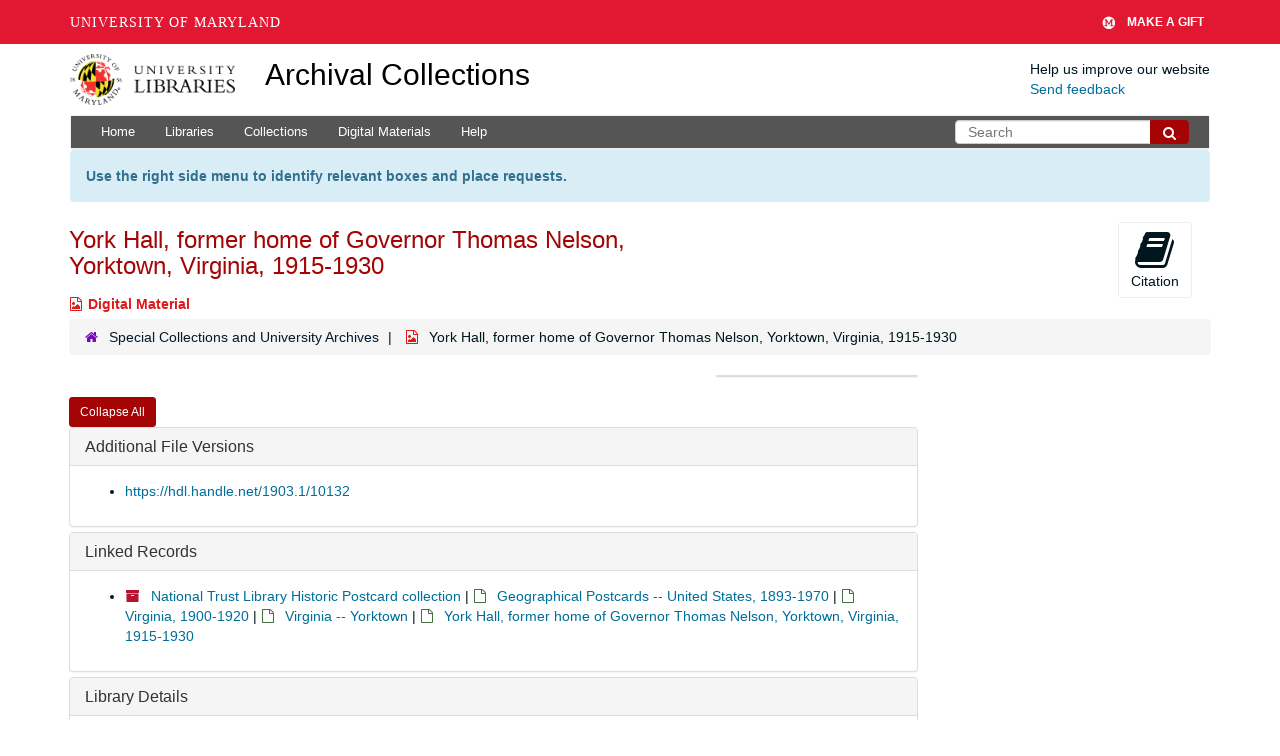

--- FILE ---
content_type: text/html; charset=UTF-8
request_url: https://archives.lib.umd.edu/repositories/2/digital_objects/21120
body_size: 1839
content:
<!DOCTYPE html>
<html lang="en">
<head>
    <meta charset="utf-8">
    <meta name="viewport" content="width=device-width, initial-scale=1">
    <title></title>
    <style>
        body {
            font-family: "Arial";
        }
    </style>
    <script type="text/javascript">
    window.awsWafCookieDomainList = [];
    window.gokuProps = {
"key":"AQIDAHjcYu/GjX+QlghicBgQ/7bFaQZ+m5FKCMDnO+vTbNg96AHf0QDR8N4FZ0BkUn8kcucXAAAAfjB8BgkqhkiG9w0BBwagbzBtAgEAMGgGCSqGSIb3DQEHATAeBglghkgBZQMEAS4wEQQMuq52ahLIzXS391ltAgEQgDujRkBXrrIUjgs1lAsFcu/9kgpI/IuavohSG7yE1BYsDzpFl4iqc4edkSwfTozI/iGO7lnWq3QC9N4X1w==",
          "iv":"D549TgFXugAAADT3",
          "context":"2EkdLqtltcAlLkOsjZAM7lKUROzde5X5nKaj4Acx2Wcy2sLmUlOJMtJeKp6yMPHodKICUKRoT18/nTnnsgVQohfmnCcrasCRN0Z3tR7jN/nxiJC5/qIX0MMnZRCwK8R0055aZVCjmBdO84a3rgIB84Ug9ESpVuVC1TMbKTCPeQOuH/Kd9990Y+YMZxFUvira7HI0HISIgGmeof8gsGMI6PUGNQcsBfzo37qX0Ggfg0yJ1nMUhAcCYUOwY9bWVK3poIcB9pCTOuSB06nzXOF8Arhib6JqOyMX1VwTSfNulBRfbr5vdnFTi6+UmtEScHOot8hqsubuVHlewOkOCdSudOJSc/7S6RYJTDJ2T1mo+U7bVWZ5dDa6KOuv+Qfsyo4="
};
    </script>
    <script src="https://242ca8fe7f10.63f99d93.us-east-2.token.awswaf.com/242ca8fe7f10/9e89e9a0218e/bf23a9a77b85/challenge.js"></script>
</head>
<body>
    <div id="challenge-container"></div>
    <script type="text/javascript">
        AwsWafIntegration.saveReferrer();
        AwsWafIntegration.checkForceRefresh().then((forceRefresh) => {
            if (forceRefresh) {
                AwsWafIntegration.forceRefreshToken().then(() => {
                    window.location.reload(true);
                });
            } else {
                AwsWafIntegration.getToken().then(() => {
                    window.location.reload(true);
                });
            }
        });
    </script>
    <noscript>
        <h1>JavaScript is disabled</h1>
        In order to continue, we need to verify that you're not a robot.
        This requires JavaScript. Enable JavaScript and then reload the page.
    </noscript>
</body>
</html>